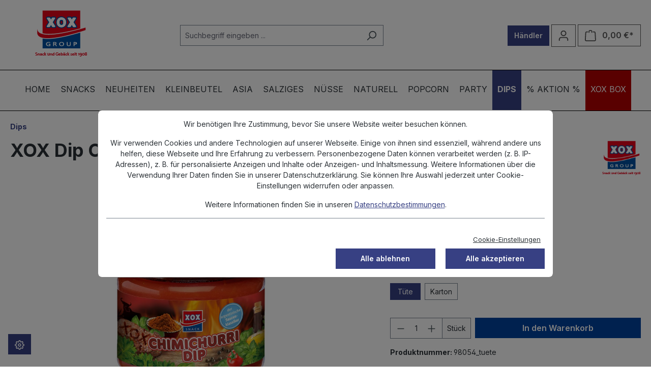

--- FILE ---
content_type: text/css
request_url: https://www.xox-shop.de/custom.css?1768472249
body_size: 1232
content:
.is-act-home .card {
    border: 0px !important;
}
.is-act-profileoverview .contact-type {
    display: none;
}

table tr:nth-child(even) td {
    background: #f8f8f8;
}
.base-slider .tns-nav {
    display: none;
}
a.btn.begin-checkout-btn.btn-light.disabled {
    color: #ffffff;
    background-color: #0b539b;
}
button.btn.btn-secondary.offcanvas-close.js-offcanvas-close {
    background-color: #B30000;
    border-color: #B30000;
    color: #ffffff;
}
.is-right .offcanvas-close svg, .offcanvas-end .offcanvas-close svg {
    color: #ffffff;
}
.base-slider .tns-nav{top:600px}
.inhaltkarton {
    padding-bottom: 11px;
}
.is-act-home .container-main {
    padding-top: 0px !important;
}

.cms-block.sliderstart.pos-0.cms-block-image-slider.position-relative .col-12 {
    margin: 0px !important;
    padding: 0px !important;
}
div#mainNavigation {
    border-top: 1px solid black;
    border-bottom: 1px solid black;
}
.nav {
    justify-content: center;
    text-transform: uppercase
}
.main-navigation-link {
    color: #2b3136;
    padding-right: 10px;
    padding-left: 10px;
    padding-top: 25px;
    padding-bottom: 25px; 
}
.main-navigation-link:hover {
  color: #fff;
    background: #e3312b;
}
.main-navigation-link.active {
    background-color: #374083;
    color: #ffffff
}

a.nav-link.main-navigation-link.nav-item-aba3bbb0dd364515bda19c81d1b9bf91   {
    background-color: #B30000;
    color: #ffffff !important;
}

@media only screen and (min-width: 1024px) {
    
.cms-block-product-slider #tns2 > .tns-item {
    width: calc(4.7%);
    padding-right: 30px;
}
.col-md-4.footer-column.js-footer-column{
    flex: 0 0 auto;
    width: 24.333333%;
}
}
.col-12.order-2.col-sm.order-sm-1.header-search-col .row {
     width: 90%; 
}
.header-cart {
    border: solid 1px #555;
}
button#accountWidget {
    border: solid 1px #555;
    --bs-btn-padding-y: 4px;
}
.account-menu {
    padding-right: 4px;
}
.header-actions-btn, .header-actions-btn .icon {
    color: #555;
}
.header-cart-total {
    color: #555;
    font-size: 1rem;
}
a.footer--phone-link {
    font-size: 1.5em;
    font-weight: 500;
}

.cms-element-image .cms-image-container.is-cover .cms-image, .cms-element-image .cms-image-container.is-stretch .cms-image {
    width: 1650px;
}
@media only screen and (max-width: 767px) {
a.buybox--button.block.btn.is--primary.is--icon-right.is--center.is--large.neosbu {
    font-size: 10px;
}
    .cms-block-product-slider #tns2 > .tns-item {
    width: calc(7.7%);
    padding-left: calc(1.7%);
}
}

/*Produkte*/
/* work-sans-100 - latin */
@font-face {
  font-family: 'Work Sans';
  font-style: normal;
  font-weight: 100;
  src: url('../fonts/googlefonts/work-sans-v16-latin-100.eot'); /* IE9 Compat Modes */
  src: local(''),
       url('../fonts/googlefonts/work-sans-v16-latin-100.eot?#iefix') format('embedded-opentype'), /* IE6-IE8 */
       url('../fonts/googlefonts/work-sans-v16-latin-100.woff2') format('woff2'), /* Super Modern Browsers */
       url('../fonts/googlefonts/work-sans-v16-latin-100.woff') format('woff'), /* Modern Browsers */
       url('../fonts/googlefonts/work-sans-v16-latin-100.ttf') format('truetype'), /* Safari, Android, iOS */
       url('../fonts/googlefonts/work-sans-v16-latin-100.svg#WorkSans') format('svg'); /* Legacy iOS */
}
/* work-sans-regular - latin */
@font-face {
  font-family: 'Work Sans';
  font-style: normal;
  font-weight: 400;
  src: url('../fonts/googlefonts/work-sans-v16-latin-regular.eot'); /* IE9 Compat Modes */
  src: local(''),
       url('../fonts/googlefonts/work-sans-v16-latin-regular.eot?#iefix') format('embedded-opentype'), /* IE6-IE8 */
       url('../fonts/googlefonts/work-sans-v16-latin-regular.woff2') format('woff2'), /* Super Modern Browsers */
       url('../fonts/googlefonts/work-sans-v16-latin-regular.woff') format('woff'), /* Modern Browsers */
       url('../fonts/googlefonts/work-sans-v16-latin-regular.ttf') format('truetype'), /* Safari, Android, iOS */
       url('../fonts/googlefonts/work-sans-v16-latin-regular.svg#WorkSans') format('svg'); /* Legacy iOS */
}
/* work-sans-500 - latin */
@font-face {
  font-family: 'Work Sans';
  font-style: normal;
  font-weight: 500;
  src: url('../fonts/googlefonts/work-sans-v16-latin-500.eot'); /* IE9 Compat Modes */
  src: local(''),
       url('../fonts/googlefonts/work-sans-v16-latin-500.eot?#iefix') format('embedded-opentype'), /* IE6-IE8 */
       url('../fonts/googlefonts/work-sans-v16-latin-500.woff2') format('woff2'), /* Super Modern Browsers */
       url('../fonts/googlefonts/work-sans-v16-latin-500.woff') format('woff'), /* Modern Browsers */
       url('../fonts/googlefonts/work-sans-v16-latin-500.ttf') format('truetype'), /* Safari, Android, iOS */
       url('../fonts/googlefonts/work-sans-v16-latin-500.svg#WorkSans') format('svg'); /* Legacy iOS */
}
/* work-sans-800 - latin */
@font-face {
  font-family: 'Work Sans';
  font-style: normal;
  font-weight: 800;
  src: url('../fonts/googlefonts/work-sans-v16-latin-800.eot'); /* IE9 Compat Modes */
  src: local(''),
       url('../fonts/googlefonts/work-sans-v16-latin-800.eot?#iefix') format('embedded-opentype'), /* IE6-IE8 */
       url('../fonts/googlefonts/work-sans-v16-latin-800.woff2') format('woff2'), /* Super Modern Browsers */
       url('../fonts/googlefonts/work-sans-v16-latin-800.woff') format('woff'), /* Modern Browsers */
       url('../fonts/googlefonts/work-sans-v16-latin-800.ttf') format('truetype'), /* Safari, Android, iOS */
       url('../fonts/googlefonts/work-sans-v16-latin-800.svg#WorkSans') format('svg'); /* Legacy iOS */
}
/*.tab-menu--product.js--tab-menu {